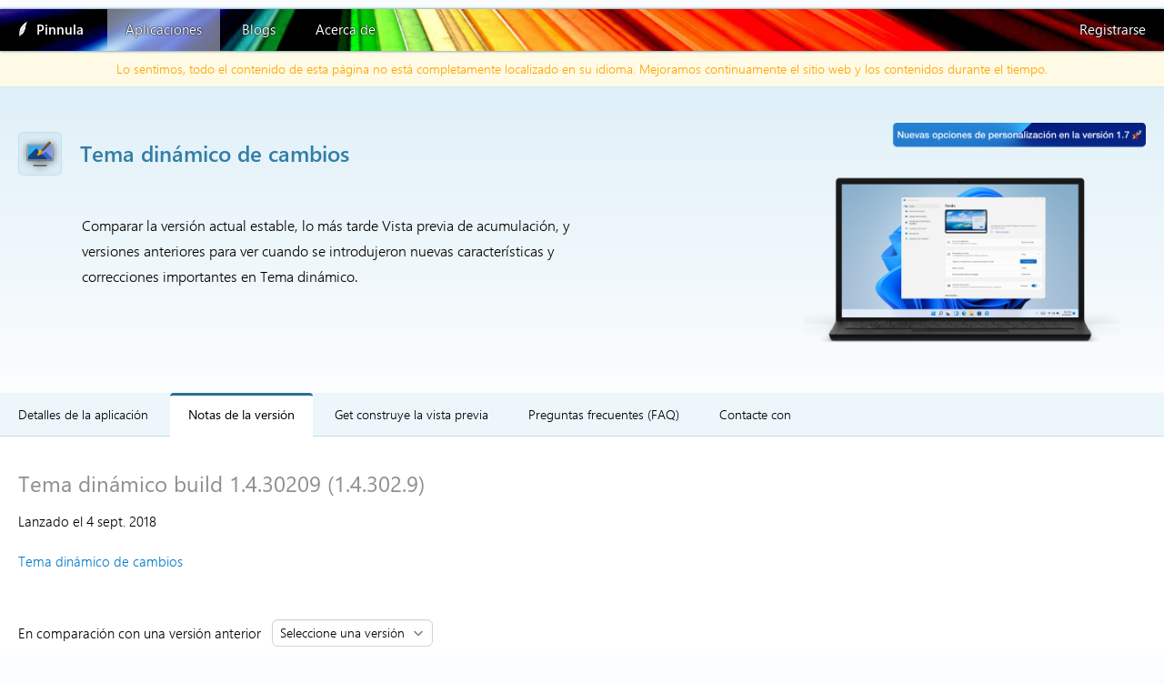

--- FILE ---
content_type: text/html; charset=utf-8
request_url: https://apps.pinnula.ca/es/tema-dinamico/9bghzk/changelog/1.4.30209
body_size: 4034
content:
<!DOCTYPE html>
<html lang="es" prefix="og: https://ogp.me/ns#">
<head>
    <meta charset="utf-8" />
    <meta name="viewport" content="width=device-width, initial-scale=1.0" />
    <title>Tema din&#xE1;mico de cambios - Pinnula Apps</title>
    <meta name="theme-color" content="#032e45" media="(prefers-color-scheme: dark)">
    <meta name="theme-color" content="#317ea7" media="(prefers-color-scheme: light)">
    <meta name="version" content="1.22.13-master">
        <meta name="description" content="Más información sobre las novedades de la aplicación Tema din&#xE1;mico versión 1.4.30209" />
        <link rel="canonical" href="https://apps.pinnula.ca/es/tema-dinamico/9bghzk/changelog/1.4.30209" />
    <link rel="preconnect" href="https://static.pinnula.ca" crossorigin>
    <link rel="preconnect" href="https://apps-s.pinnula.ca" crossorigin>
    <link rel="preload" href="https://static.pinnula.ca/fonts/segoe-ui-normal.woff2" as="font" type="font/woff2" crossorigin>
    <link rel="preload" href="https://static.pinnula.ca/fonts/segoe-ui-semibold.woff2" as="font" type="font/woff2" crossorigin>
    <link rel="preload" href="https://static.pinnula.ca/fonts/segoe-ui-semilight.woff2" as="font" type="font/woff2" crossorigin>
    <link rel="preload" href="https://static.pinnula.ca/fonts/winjs-symbols.woff?20160122" as="font" type="font/woff" crossorigin>
    
    <link rel="alternate" type="application/rss+xml" href="https://apps.pinnula.ca/es/tema-dinamico/9bghzk/feed" />
        <link rel="alternate" type="application/rss+xml" href="https://apps.pinnula.ca/es/tema-dinamico/9bghzk/flight/stable/feed" />
        <link rel="alternate" type="application/rss+xml" href="https://apps.pinnula.ca/es/tema-dinamico/9bghzk/flight/release-preview/feed" />
        <link rel="alternate" type="application/rss+xml" href="https://apps.pinnula.ca/es/tema-dinamico/9bghzk/flight/preview/feed" />
        <meta property="og:site_name" content="Pinnula Apps">
        <meta property="og:title" content="Tema din&#xE1;mico - Changelog of the version 1.4.30209">
        <meta property="og:url" content="https://apps.pinnula.ca/es/tema-dinamico/9bghzk/changelog/1.4.30209">
        <meta property="og:description" content="View the details of the version 1.4.30209 of the application Tema din&#xE1;mico including all new features, updates, fixes and know issues (if any).">
        <meta property="og:image" content="https://apps.pinnula.ca/es/tema-dinamico/9bghzk/changelog/1.4.30209/og-card">
        <meta property="og:image:width" content="1200">
        <meta property="og:image:height" content="600">

    
        
        <link rel="shortcut icon" type="image/x-icon" href="/favicon.ico?v=20140911&amp;v=OClUu1ChlCukzPrIb6E_44X6bp2kr2aM7IoOy5nm_Us" />
        

        <link rel="stylesheet" href="/dist/site.min.css?v=Xs_gnHpMG1H_v2t0p8Vuu-l7u_K53nZFmzI8Xk4t6vc" />
        <script src="/strings/es.min.js?v=w6xIg8R54dNBDrckkSjBtG3_Qm6LZz90SWTaTKZl7mk"></script>
        <script src="/dist/site.min.js?v=WMQSTzlDwERBiAaLRZX_pPk4eOctnW0MLYjsl4ecdXk"></script>
        <script src="/lib/custom-elements.min.js?v=6fqK8bB4ldyYyju9579qTcjbzv9anikz0dHpu_UCDms"></script>
        <script type="module" src="/dist/components.min.js?v=0is_LxmVugLE3g_Y4iifGnJK3dw_BGKBpZu-borsHGk"></script>
        <script src="/dist/details-element-polyfill.min.js?v=mciDa7Qyc0I41-D1Y9cj3eOWyqnBPBxNwhMtLMcyf3E"></script>
    
</head>
<body data-csp-nonce="4BPDJBODE08ptFJzfIGAjJSQ0kyqCOgqhwybmmlssTY=">
    <header>
        <div id="header-wrapper" class="light">
            <div id="header-content">
                <ul class="nav">
                    <li class="home">
                        <a id="header-nav-root" href="https://www.pinnula.ca/">Pinnula</a>
                    </li>
                        <li id="identity">
                            <a href="/signin?redirect=https%3A%2F%2Fapps.pinnula.ca%2Fes%2Ftema-dinamico%2F9bghzk%2Fchangelog%2F1.4.30209">
                                Registrarse
                            </a>
                        </li>
                </ul>
                <ul id="header-nav-sub" class="nav sub">
                    <li>
                        <a href="https://www.pinnula.ca/">Casa</a>
                    </li>
                    <li class="selected">
                        <a href="/es">Aplicaciones</a>
                    </li>
                    <li>
                        <a href="https://www.pinnula.ca/blogs">Blogs</a>
                    </li>
                    <li>
                        <a href="https://www.pinnula.ca/en/about">Acerca de</a>
                    </li>
                </ul>
                
                
            </div>
            <img src="https://static.pinnula.ca/themes/v1/visuals/4.jpg" alt="Imagen visual de la cabecera" />
        </div>
    </header>
    <div id="main-container">
        <div id="ajax-indicator">
            <div id="indicator"></div>
        </div>
        


    <section class="section-header-changelog">
        <div class="content-not-fully-localized">
            Lo sentimos, todo el contenido de esta p&#xE1;gina no est&#xE1; completamente localizado en su idioma. Mejoramos continuamente el sitio web y los contenidos durante el tiempo.
        </div>
        <div class="section-wrapper">
            <div class="changelog-header-table">
                <div>
                    <img class="app-storelogo-small" src="https://apps-s.pinnula.ca/medias/app.6cd2cb51-4b0e-49e0-8f33-af7fee6ef036/v.08db930a-9454-42ee-80b8-62250d2c10e4/m.1.08dc97ea-0621-42fe-8c5a-6c5d55882095.png" alt="Logotipo de tienda de Tema din&#xE1;mico aplicación" />
                    <div class="changelog-header">
                        <h1>Tema din&#xE1;mico de cambios</h1>
                        <div class="content-justify-margin changelog-description">Comparar la versión actual estable, lo más tarde Vista previa de acumulación, y versiones anteriores para ver cuando se introdujeron nuevas características y correcciones importantes en Tema din&#xE1;mico.</div>
                    </div>
                </div>
                    <div class="col-app-banner v-center">
                        <img class="app-banner" src="https://apps-s.pinnula.ca/medias/app.6cd2cb51-4b0e-49e0-8f33-af7fee6ef036/v.08db930b-aadf-4434-8536-5884c54c4c23/m.3.08dc9932-4834-474d-84b3-d348352a6484.png" alt="Banner promocional de la aplicación" />
                    </div>
            </div>
        </div>
    </section>
    
<section class="section-app-menu sticky">
    <div class="section-wrapper">
        <ul class="app-menu-small">
                <li>
                    <a id="app-menu-small-root" href="/es/tema-dinamico/9bghzk/changelog">Notas de la versión</a>
                </li>
        </ul>
        <ul class="app-menu">
            <li class="">
                <a href="/es/tema-dinamico/9bghzk">Detalles de la aplicación</a>
            </li>
            <li class="selected">
                <a href="/es/tema-dinamico/9bghzk/changelog">Notas de la versión</a>
            </li>
                <li class="">
                    <a href="/es/tema-dinamico/9bghzk/flight-distribution">Get construye la vista previa</a>
                </li>
                <li class="">
                    <a href="/es/tema-dinamico/9bghzk/faq">Preguntas frecuentes (FAQ)</a>
                </li>
                <li class="">
                    <a href="/es/tema-dinamico/9bghzk/contact">Contacte con</a>
                </li>
        </ul>
    </div>
</section>
        <section class="section">
            <div class="section-wrapper changelog-content">
                <h2>Tema din&#xE1;mico build 1.4.30209 (1.4.302.9)</h2>
                    <p class="changelog-publish-date">
                        <relative-time prefix="Lanzado el" precision="days" datetime="2018-09-04T05:11:00&#x2B;00:00">
                            Lanzado el 4 de septiembre, 2018
                        </relative-time>
                    </p>
                <a class="changelog-link" href="/es/tema-dinamico/9bghzk/changelog">Tema din&#xE1;mico de cambios</a>
                <div class="changelog-compare-tool">
                    <label for="changelog-comparer">En comparación con una versión anterior&ensp;</label>
                    <select id="changelog-comparer"><option selected="selected" value="">Seleccione una versi&#xF3;n</option>
<option value="1.4.30208">1.4.30208 (1.4.302.8)</option>
<option value="1.4.30207">1.4.30207 (1.4.302.7)</option>
<option value="1.4.30206">1.4.30206 (1.4.302.6)</option>
<option value="1.4.30205">1.4.30205 (1.4.302.5)</option>
<option value="1.4.30204">1.4.30204 (1.4.302.4)</option>
<option value="1.4.30203">1.4.30203 (1.4.302.3)</option>
<option value="1.4.30202">1.4.30202 (1.4.302.2)</option>
<option value="1.4.30201">1.4.30201 (1.4.302.1)</option>
<option value="1.4.30200">1.4.30200 (1.4.302.0)</option>
<option value="1.4.30100">1.4.30100 (1.4.301.0)</option>
<option value="1.4.30000">1.4.30000 (1.4.300.0)</option>
<option value="1.4.29600">1.4.29600 (1.4.296.0)</option>
<option value="1.4.29400">1.4.29400 (1.4.294.0)</option>
<option value="1.4.29300">1.4.29300 (1.4.293.0)</option>
<option value="1.4.29100">1.4.29100 (1.4.291.0)</option>
<option value="1.3.26008">1.3.26008 (1.3.260.8)</option>
<option value="1.3.26007">1.3.26007 (1.3.260.7)</option>
<option value="1.3.26005">1.3.26005 (1.3.260.5)</option>
<option value="1.3.26004">1.3.26004 (1.3.260.4)</option>
<option value="1.3.26003">1.3.26003 (1.3.260.3)</option>
<option value="1.3.26002">1.3.26002 (1.3.260.2)</option>
<option value="1.3.26001">1.3.26001 (1.3.260.1)</option>
<option value="1.3.26000">1.3.26000 (1.3.260.0)</option>
<option value="1.2.24409">1.2.24409 (1.2.244.9)</option>
<option value="1.2.24408">1.2.24408 (1.2.244.8)</option>
<option value="1.2.24407">1.2.24407 (1.2.244.7)</option>
<option value="1.2.24406">1.2.24406 (1.2.244.6)</option>
<option value="1.2.24405">1.2.24405 (1.2.244.5)</option>
<option value="1.2.24404">1.2.24404 (1.2.244.4)</option>
<option value="1.2.24402">1.2.24402 (1.2.244.2)</option>
<option value="1.2.24401">1.2.24401 (1.2.244.1)</option>
<option value="1.2.24400">1.2.24400 (1.2.244.0)</option>
<option value="1.2.24200">1.2.24200 (1.2.242.0)</option>
<option value="1.2.23500">1.2.23500 (1.2.235.0)</option>
<option value="1.2.23000">1.2.23000 (1.2.230.0)</option>
<option value="1.2.22900">1.2.22900 (1.2.229.0)</option>
<option value="1.2.20500">1.2.20500 (1.2.205.0)</option>
<option value="1.2.18500">1.2.18500 (1.2.185.0)</option>
<option value="1.2.18300">1.2.18300 (1.2.183.0)</option>
<option value="1.2.17200">1.2.17200 (1.2.172.0)</option>
<option value="1.2.16700">1.2.16700 (1.2.167.0)</option>
<option value="1.1.5">1.1.5 (1.1.117.5)</option>
<option value="1.1.4">1.1.4 (1.1.117.4)</option>
<option value="1.1.3">1.1.3 (1.1.117.3)</option>
<option value="1.1.2">1.1.2 (1.1.117.2)</option>
<option value="1.1.1">1.1.1 (1.1.117.1)</option>
<option value="1.1.0">1.1.0 (1.1.117.0)</option>
<option value="1.0.8">1.0.8 (1.0.64.8)</option>
<option value="1.0.7">1.0.7 (1.0.64.7)</option>
<option value="1.0.6">1.0.6 (1.0.64.6)</option>
<option value="1.0.5">1.0.5 (1.0.64.5)</option>
<option value="1.0.4">1.0.4 (1.0.64.4)</option>
<option value="1.0.3">1.0.3 (1.0.64.3)</option>
<option value="1.0.2">1.0.2 (1.0.64.2)</option>
<option value="1.0.1">1.0.1 (1.0.64.1)</option>
<option value="1.0.0">1.0.0 (1.0.64.0)</option>
</select>
                </div>
                <div class="changelog-categories">
                        <div class="changelog-category changelog-category-change">
                            <div class="changelog-change-badge">
                                <div class="changelog-badge changelog-badge-change">
                                    <div class="changelog-badge-content icon-refresh"></div>
                                </div>
                                <h3>Qué ha cambiado</h3>
                            </div>
                            <div class="changelog-items">
                                    <ul>
                                            <li><p>Polish translation</p></li>
                                            <li><p>AppCenter SDK updated (version 1.9.0)</p></li>
                                    </ul>
                            </div>
                        </div>
                        <div class="changelog-category changelog-category-fix">
                            <div class="changelog-fix-badge">
                                <div class="changelog-badge changelog-badge-fix">
                                    <div class="changelog-badge-content icon-accept"></div>
                                </div>
                                <h3>Lo que es fijo</h3>
                            </div>
                            <div class="changelog-items">
                                    <ul>
                                            <li><p>Unreliable data migration implementation when roaming data is restored or when the application is newly installed</p></li>
                                            <li><p>In some cases, the pictures are synchronized at the lower resolution (warning: starting the application one time after the update is required)</p></li>
                                            <li><p>When the application is newly installed, a crash may be occurs at each start</p></li>
                                            <li><p>In the Information menu, the Feedback link (Feedback Hub) was not display correctly</p></li>
                                            <li><p>Some errors in the image viewer with zoom actions on terminals that have a touch screen</p></li>
                                            <li><p>The home menu is not anymore clickable because there is no action associate to it</p></li>
                                    </ul>
                            </div>
                        </div>
                    <div class="clearfix changelog-clearfix"></div>
                        <div class="changelog-category changelog-category-knownissue">
                            <div class="changelog-fix-badge">
                                <div class="changelog-badge changelog-badge-knownissue">
                                    <div class="changelog-badge-content icon-warning"></div>
                                </div>
                                <h3>Problemas conocidos</h3>
                            </div>
                            <div class="changelog-items">
                                <ul>
                                        <li><p>The app works with Continuum but the settings do not apply correctly</p></li>
                                </ul>
                            </div>
                        </div>
                </div>
            </div>
        </section>
    <section class="section-odd">
        <div class="section-wrapper">
            
<h2 id="changes">
    Las versiones actuales
    <a title="RSS Feed" class="social-icon-rss medium" target="_blank" href="/es/tema-dinamico/9bghzk/feed">
        <svg viewBox="0 0 17.9 18">
            <use xlink:href="/images/social-icons.svg#rss-icon"></use>
        </svg>
    </a>
</h2>
<div class="content-justify-margin">
    <ul class="current-releases layout-3f">
            <li class="release-flight">
                <p class="release-branch">
                    Preview
                    <a title="RSS Feed" class="social-icon-rss small" target="_blank" href="/es/tema-dinamico/9bghzk/flight/preview/feed">
                        <svg viewBox="0 0 17.9 18">
                            <use xlink:href="/images/social-icons.svg#rss-icon"></use>
                        </svg>
                    </a>
                </p>
                    <p class="release-build">
                        <a href="/es/tema-dinamico/9bghzk/changelog/1.7.103">
                            1.7.103 (1.7.103.0)
                        </a>
                    </p>
                    <p class="release-date">
                        <relative-time prefix="Lanzado el" precision="days" datetime="2025-03-25T14:26:00&#x2B;00:00">
                            Lanzado el 25 de marzo, 2025
                        </relative-time>
                    </p>
                <p><span class="badge badge-preview">Versión preliminar</span></p>
            </li>
            <li class="release-flight">
                <p class="release-branch">
                    Release Preview
                    <a title="RSS Feed" class="social-icon-rss small" target="_blank" href="/es/tema-dinamico/9bghzk/flight/release-preview/feed">
                        <svg viewBox="0 0 17.9 18">
                            <use xlink:href="/images/social-icons.svg#rss-icon"></use>
                        </svg>
                    </a>
                </p>
                    <p class="release-build">
                        <a href="/es/tema-dinamico/9bghzk/changelog/1.7.103">
                            1.7.103 (1.7.103.0)
                        </a>
                    </p>
                    <p class="release-date">
                        <relative-time prefix="Lanzado el" precision="days" datetime="2025-03-25T14:26:00&#x2B;00:00">
                            Lanzado el 25 de marzo, 2025
                        </relative-time>
                    </p>
                <p><span class="badge badge-preview">Versión preliminar</span></p>
            </li>
            <li class="release-flight">
                <p class="release-branch">
                    Courante versi&#xF3;n
                    <a title="RSS Feed" class="social-icon-rss small" target="_blank" href="/es/tema-dinamico/9bghzk/flight/stable/feed">
                        <svg viewBox="0 0 17.9 18">
                            <use xlink:href="/images/social-icons.svg#rss-icon"></use>
                        </svg>
                    </a>
                </p>
                    <p class="release-build">
                        <a href="/es/tema-dinamico/9bghzk/changelog/1.7.103">
                            1.7.103 (1.7.103.0)
                        </a>
                    </p>
                    <p class="release-date">
                        <relative-time prefix="Lanzado el" precision="days" datetime="2025-03-27T12:52:00&#x2B;00:00">
                            Lanzado el 27 de marzo, 2025
                        </relative-time>
                    </p>
                <p><span class="badge badge-stable">Versión estable</span></p>
            </li>
    </ul>
    <div class="clearfix"></div>
        <div class="flight-subscribe-link icon-repair">
            <p>
                Want to test the Preview builds?&ensp;
                <a href="/es/tema-dinamico/9bghzk/flight-distribution">Find out how to subscribe to the flights in this page.</a>
            </p>
        </div>
</div>
        </div>
    </section>

    </div>
    
        <footer>
            <div id="footer-container">
                <div class="logo">Pinnula</div>
                <div class="copyright">Pinnula 2026. Reservados todos los derechos.</div>
            </div>
        </footer>
    
<script defer src="https://static.cloudflareinsights.com/beacon.min.js/vcd15cbe7772f49c399c6a5babf22c1241717689176015" integrity="sha512-ZpsOmlRQV6y907TI0dKBHq9Md29nnaEIPlkf84rnaERnq6zvWvPUqr2ft8M1aS28oN72PdrCzSjY4U6VaAw1EQ==" data-cf-beacon='{"version":"2024.11.0","token":"214a1560c4c14a60a4a669aadcf0d300","r":1,"server_timing":{"name":{"cfCacheStatus":true,"cfEdge":true,"cfExtPri":true,"cfL4":true,"cfOrigin":true,"cfSpeedBrain":true},"location_startswith":null}}' crossorigin="anonymous"></script>
</body>
</html>


--- FILE ---
content_type: text/javascript
request_url: https://apps.pinnula.ca/strings/es.min.js?v=w6xIg8R54dNBDrckkSjBtG3_Qm6LZz90SWTaTKZl7mk
body_size: 9
content:
(()=>{var e,r={},t={};function o(e){var a=t[e];if(void 0!==a)return a.exports;var n=t[e]={exports:{}};return r[e](n,n.exports,o),n.exports}o.rv=()=>"1.7.2",o.ruid="bundler=rspack@1.7.2",e=loc={errorOccured:"Argh, se ha producido un error.",tryReload:"Por favor, int\xe9ntelo de nuevo o recargue la p\xe1gina.",closeAction:"Cerrar",previousAction:"Anterior",nextAction:"Siguiente",confirmWindowTitle:"Confirmaci\xf3n",confirmWindowMessage:"Si abandona esta p\xe1gina, los datos no guardados se perder\xe1n. \xbfDesea continuar?",confirmWindowMessageTicketMessageEdit:"\xbfEst\xe1s seguro de que quieres descartar los cambios no guardados?",confirmWindowMessageTicketStatus:"Cambiar\xe1 el estado del ticket sin a\xf1adir un mensaje. \xbfDesea continuar?",confirmYesButtonLabel:"S\xed",confirmNoButtonLabel:"No",confirmDeleteAction:"\xbfEst\xe1 seguro de querer eliminar este elemento?",messageOkButtonLabel:"OK",messageWindowTitle:"Informaci\xf3n",errorWindowTitle:"Error",searchFieldPlaceholder:"Buscar en",ticketStatusNew:"Nuevo",ticketStatusOpened:"Abierto",ticketStatusWaiting:"Esperando",ticketStatusIgnored:"Ignorado",ticketStatusClosed:"Cerrado",ticketStatusResolved:"Resuelto",closeButtonHint:"Cerrar",cancelButtonLabel:"Cancelar",updateButtonLabel:"Actualizar"}})();
//# sourceMappingURL=es.min.js.map

--- FILE ---
content_type: text/javascript
request_url: https://apps.pinnula.ca/dist/details-element-polyfill.min.js?v=mciDa7Qyc0I41-D1Y9cj3eOWyqnBPBxNwhMtLMcyf3E
body_size: 588
content:
(()=>{"use strict";var t={},e={};function n(r){var o=e[r];if(void 0!==o)return o.exports;var i=e[r]={exports:{}};return t[r](i,i.exports,n),i.exports}n.rv=()=>"1.7.2",n.ruid="bundler=rspack@1.7.2",function(){var t,e,n,r,o=document.createElement("details"),i="u">typeof HTMLDetailsElement&&o instanceof HTMLDetailsElement,a={open:"open"in o||i,toggle:"ontoggle"in o},u=[],s=u.forEach,c=u.slice;function d(t){var e,n;(n="SUMMARY",((e=t).tagName==n?[e]:[]).concat("function"==typeof e.getElementsByTagName?c.call(e.getElementsByTagName(n)):[])).forEach(function(t){var e=p(t,"DETAILS");t.setAttribute("aria-expanded",e.hasAttribute("open")),t.hasAttribute("tabindex")||t.setAttribute("tabindex","0"),t.hasAttribute("role")||t.setAttribute("role","button")})}function l(t){return!(t.defaultPrevented||t.ctrlKey||t.metaKey||t.shiftKey||t.target.isContentEditable)}function f(t){addEventListener("click",function(e){if(l(e)&&e.which<=1){var n=p(e.target,"SUMMARY");n&&n.parentNode&&"DETAILS"==n.parentNode.tagName&&t(n.parentNode)}},!1),addEventListener("keydown",function(e){if(l(e)&&(13==e.keyCode||32==e.keyCode)){var n=p(e.target,"SUMMARY");n&&n.parentNode&&"DETAILS"==n.parentNode.tagName&&(t(n.parentNode),e.preventDefault())}},!1)}function m(t){var e=document.createEvent("Event");e.initEvent("toggle",!1,!1),t.dispatchEvent(e)}function p(t,e){if("function"==typeof t.closest)return t.closest(e);for(;t;)if(t.tagName==e)return t;else t=t.parentNode}a.open||(document.head.insertAdjacentHTML("afterbegin",'<style>\ndetails, summary {\n  display: block;\n}\ndetails:not([open]) > *:not(summary) {\n  display: none;\n}\nsummary::before {\n  content: "►";\n  padding-right: 0.3rem;\n  font-size: 0.6rem;\n  cursor: default;\n}\n[open] > summary::before {\n  content: "▼";\n}\n</style>'),e=(t=document.createElement("details").constructor.prototype).setAttribute,n=t.removeAttribute,r=Object.getOwnPropertyDescriptor(t,"open"),Object.defineProperties(t,{open:{get:function t(){return"DETAILS"==this.tagName?this.hasAttribute("open"):r&&r.get?r.get.call(this):void 0},set:function t(t){return"DETAILS"==this.tagName?t?this.setAttribute("open",""):this.removeAttribute("open"):r&&r.set?r.set.call(this,t):void 0}},setAttribute:{value:function t(t,n){var r=this,o=function o(){return e.call(r,t,n)};if("open"==t&&"DETAILS"==this.tagName){var i=this.hasAttribute("open"),a=o();if(!i){var u=this.querySelector("summary");u&&u.setAttribute("aria-expanded",!0),m(this)}return a}return o()}},removeAttribute:{value:function t(t){var e=this,r=function r(){return n.call(e,t)};if("open"==t&&"DETAILS"==this.tagName){var o=this.hasAttribute("open"),i=r();if(o){var a=this.querySelector("summary");a&&a.setAttribute("aria-expanded",!1),m(this)}return i}return r()}}}),f(function(t){t.hasAttribute("open")?t.removeAttribute("open"):t.setAttribute("open","")}),d(document),window.MutationObserver?new MutationObserver(function(t){s.call(t,function(t){s.call(t.addedNodes,d)})}).observe(document.documentElement,{subtree:!0,childList:!0}):document.addEventListener("DOMNodeInserted",function(t){d(t.target)})),a.open&&!a.toggle&&(window.MutationObserver?new MutationObserver(function(t){s.call(t,function(t){var e=t.target,n=t.attributeName;"DETAILS"==e.tagName&&"open"==n&&m(e)})}).observe(document.documentElement,{attributes:!0,subtree:!0}):f(function(t){var e=t.getAttribute("open");setTimeout(function(){e!=t.getAttribute("open")&&m(t)},1)}))}()})();